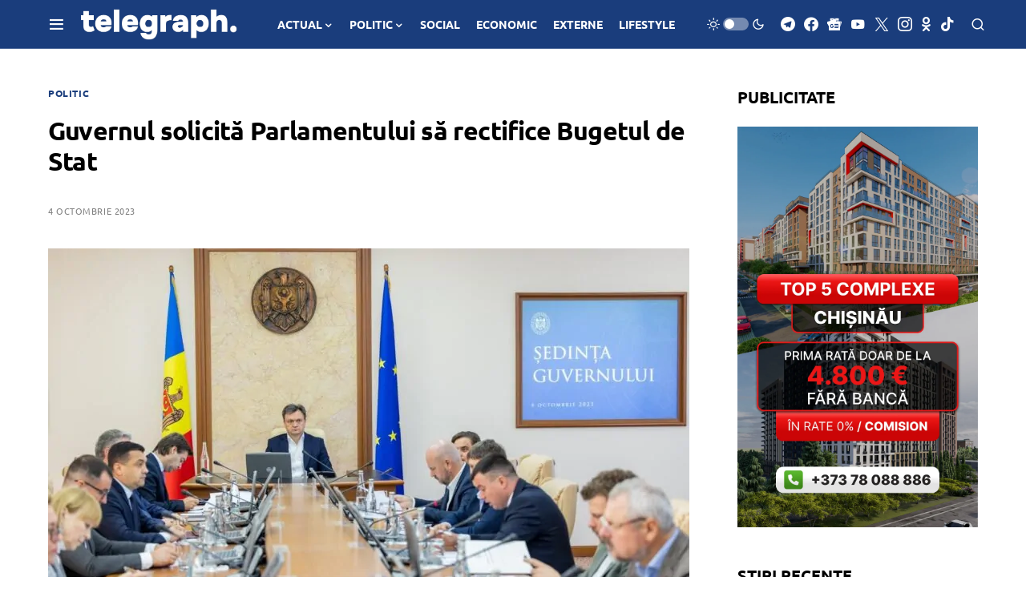

--- FILE ---
content_type: text/html; charset=utf-8
request_url: https://www.google.com/recaptcha/api2/aframe
body_size: 268
content:
<!DOCTYPE HTML><html><head><meta http-equiv="content-type" content="text/html; charset=UTF-8"></head><body><script nonce="FyAmIJVXA2Bhf5JXWep5mw">/** Anti-fraud and anti-abuse applications only. See google.com/recaptcha */ try{var clients={'sodar':'https://pagead2.googlesyndication.com/pagead/sodar?'};window.addEventListener("message",function(a){try{if(a.source===window.parent){var b=JSON.parse(a.data);var c=clients[b['id']];if(c){var d=document.createElement('img');d.src=c+b['params']+'&rc='+(localStorage.getItem("rc::a")?sessionStorage.getItem("rc::b"):"");window.document.body.appendChild(d);sessionStorage.setItem("rc::e",parseInt(sessionStorage.getItem("rc::e")||0)+1);localStorage.setItem("rc::h",'1769034919861');}}}catch(b){}});window.parent.postMessage("_grecaptcha_ready", "*");}catch(b){}</script></body></html>

--- FILE ---
content_type: application/javascript; charset=utf-8
request_url: https://fundingchoicesmessages.google.com/f/AGSKWxX_7PXnI04W35lZ4z-tHkan5g0yP50d-1pAsBw2ZJHqAICF7T5BtycQzVSZvvBLhDPn6eQnnsuEfHIrepU5gkYwh9solwNRNDDpbxjlY-nRqgPENlRrnIf0lri-EL7WsBjWV0vnL8RLFUy8HfG8HTiL5tU7xiu4NqFs1QBxbWEYhuqAuZg0EANxA2DJ/_/adiframe_/adtonomy./bannerad3./topads_/ad300home.
body_size: -1291
content:
window['43981410-ae78-4eaf-8894-4dcbbac6926a'] = true;